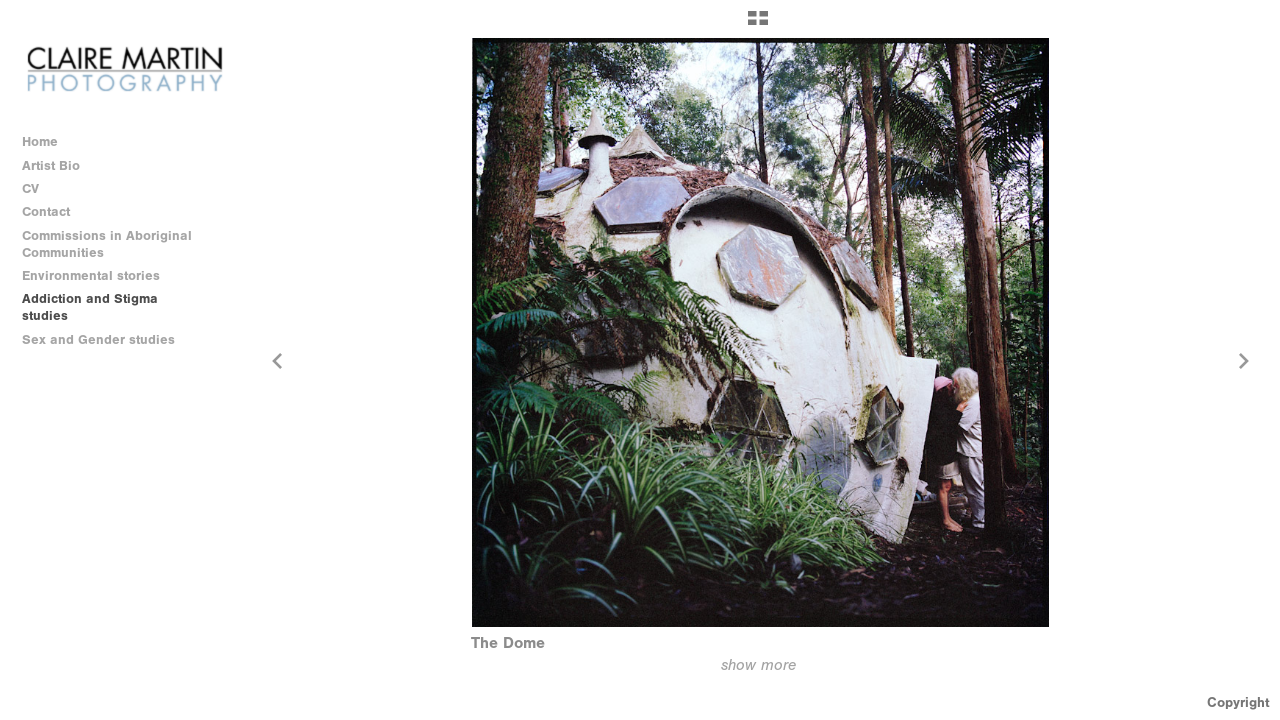

--- FILE ---
content_type: text/html; charset=UTF-8
request_url: http://clairemartinphotography.com/addiction-and-stigma-studies/1919z26claire_martin_10
body_size: 50791
content:
<!DOCTYPE html>
<html lang="en">
	<head>
		<meta charset="utf-8">
		<title>The Dome: Addiction and Stigma studies: Claire Martin Photography</title>
		<meta name="viewport" id="viewport" content="width=device-width, initial-scale=1.0" />
		<meta name="description" content="">
		<meta name="keywords" content="">
		<meta name="author" content="Neon Sky Creative Media System">
		<meta name="apple-mobile-web-app-capable" content="yes" />
		
		<!-- Schema.org Data -->
		<meta itemscope itemtype="http://schema.org/CreativeWork" />
		<meta itemprop="url" content="http://clairemartinphotography.com/addiction-and-stigma-studies/1919z26claire_martin_10" />
		<meta itemprop="name" content="Addiction and Stigma studies" />
		<meta itemprop="headline" content="The Dome: Addiction and Stigma studies: Claire Martin Photography" />
		<meta itemprop="description" content="" />
		<meta itemprop="image" content="http://storage.lightgalleries.net/4e1b370cc48bf/images/1919z26claire_martin_10.jpg" />

		<!-- Open Graph Data -->
		<meta property="og:url" content="http://clairemartinphotography.com/addiction-and-stigma-studies/1919z26claire_martin_10" />
		<meta property="og:type" content="website" />
		<meta property="og:title" content="Addiction and Stigma studies" />
		<meta property="og:description" content="" />
		<meta property="og:image" content="http://storage.lightgalleries.net/4e1b370cc48bf/images/1919z26claire_martin_10.jpg" />

		<!-- Twitter Card Data -->
		<meta name="twitter:card" value="summary">
		<meta name="twitter:title" content="Addiction and Stigma studies">
		<meta name="twitter:description" content="">
		<meta name="twitter:image" content="http://storage.lightgalleries.net/4e1b370cc48bf/images/1919z26claire_martin_10.jpg">
        
        <script>
            // makes crawler html not visible before app load
            document.write('<style>body.noscript #content.noscript{display:none}</style>');
        </script>

		<!-- styles -->
		<style>
            /* define here to cover until css loads*/
            .hide-entry{display:none;}
        </style>
		<link href="http://site.neonsky.com/4.18.1-s3-fix/css/site.css" rel="stylesheet">
		
		<link href="http://site.neonsky.com/4.18.1-s3-fix/api/styles/guid/4e1b370cc48bf/template/2/layout/54532/custom.css" rel="stylesheet">
		
	
			
		<!-- fallback thumb display for social media that does not use Open Graph -->
		<link href="http://storage.lightgalleries.net/4e1b370cc48bf/images/1919z26claire_martin_10.jpg" rel="image_src" />
			
    <!-- HTML5 shim and Respond.js IE8 support of HTML5 elements and media queries -->
    <!--[if lt IE 9]>
      <script src="https://oss.maxcdn.com/libs/html5shiv/3.6.2/html5shiv.js"></script>
      <script src="https://oss.maxcdn.com/libs/respond.js/1.3.0/respond.min.js"></script>
    <![endif]-->
				
	<!-- typekit -->
    		 <script type="text/javascript" src="http://use.typekit.net/ik/[base64].js"></script>
         <script type="text/javascript">try{Typekit.load();}catch(e){}</script>
			
	         
	</head>
	
	<body class="noscript loading">
		
    <div id="container">
        <div id="content" class="noscript" role="main"> 
        <div id="column" class="noscript">   		
			<div id="header">	
				<div><span class="siteTitle">Claire Martin Photography</span></div>
			</div>
            <div id="html-content" class="noscript">                        
				<h1 class="pageTitle">Addiction and Stigma studies: The Dome</h1>
<div id="image-container">
	<div id="image-actual">
	   <img class="modImg" src="http://storage.lightgalleries.net/4e1b370cc48bf/images/1919z26claire_martin_10.jpg" width="100%" height="auto" alt="Kali has been living in this hand built geodesic dome since the 70's. She now lives here with James her partner of almost 30 years. The dome is in a remote part of land and the couple have to be fit and nimble to navigate the challenging path from their work space to their dome which includes crossing hand made wooden bridges, scaling steep mossy rocks, cliff sides that weep water, and ducking through overgrown tunnels of lantana." title="The Dome"/>
    </div>
		<div id="image-caption">
		            <strong>The Dome</strong>,
						<strong>2012</strong><br>
		<p>Kali has been living in this hand built geodesic dome since the 70's. She now lives here with James her partner of almost 30 years. The dome is in a remote part of land and the couple have to be fit and nimble to navigate the challenging path from their work space to their dome which includes crossing hand made wooden bridges, scaling steep mossy rocks, cliff sides that weep water, and ducking through overgrown tunnels of lantana.&nbsp;</p>		</div>
</div>				
				<div id="allCategoryLinks">
    <ul><li ><a href="/home/">Home</a></li><li ><a href="/artist-bio/">Artist Bio</a></li><li ><a href="/cv/">CV</a></li><li ><a href="/contact/">Contact</a></li><li ><a href="/commissions-in-aboriginal-communities/">Commissions in Aboriginal Communities</a></li><li class="parent active"><span>Environmental stories</span><ul><li ><a href="/environmental-stories/drowning-kiribati/">Drowning Kiribati</a></li><li ><a href="/environmental-stories/salton-sea/">Salton Sea</a></li><li ><a href="/environmental-stories/aftermath-of-haitis-earthquake/">Aftermath of Haiti's earthquake</a></li></ul></li><li ><a href="/addiction-and-stigma-studies/">Addiction and Stigma studies</a></li><li class="parent active"><span>Sex and Gender studies</span><ul><li ><a href="/sex-and-gender-studies/the-inge-morath-truck-project/">The Inge Morath Truck Project</a></li><li ><a href="/sex-and-gender-studies/travellers/">Travellers</a></li><li ><a href="/sex-and-gender-studies/faerieland/">Faerieland</a></li><li ><a href="/sex-and-gender-studies/femme-fatale/">Femme Fatale</a></li></ul></li></ul>	
</div>				<!-- writes out the languages menu -->
	
			</div>

			<div id="copyright" class="copyright"><p class="neon-copyright">Claire Martin.  Site design © 2010-2025 <a href="http://www.neonsky.com" target="_blank">Neon Sky Creative Media</a></p></div>
                
                </div>     
            </footer>
            <!-- close the off-canvas menu--> 
            <a class="exit-off-canvas"></a>
        </main>
    </div>
</div>  	     				 		      
        <script>     
	    		 	var data = {"config":{"loginRedirectID":"","appVersion":"4.18.1-s3-fix","apiAccessUrl":"http:\/\/clairemartinphotography.com\/api.php\/4.18.1-s3-fix\/api","serviceDomain":"site.neonsky.com","serviceAccessUrl":"http:\/\/site.neonsky.com\/4.18.1-s3-fix","siteAccessUrl":"http:\/\/clairemartinphotography.com","isPreview":false,"isAlias":false,"isTesting":false,"siteGUID":"4e1b370cc48bf","clientID":"3054","layoutID":"54532","layoutPassed":false,"templateID":"2","route":"addiction-and-stigma-studies\/1919z26claire_martin_10","queryString":[],"activeSlug":"addiction-and-stigma-studies","apikey":"9881837ca2fad9d7ec79f61179fff5a635850da6","languageID":"en","languageUrlSegement":"","siteCopyright":"<p>Claire Martin&nbsp;<\/p>","pdfCreatorDomain":"pdfcreator.neonsky.com","pdfCreatorVersion":"1.6","pdfHtmlOutput":false,"uiLabels":{"copyright":"Copyright","singles":"Singles","contact_sheet":"Contact Sheet","slide_show":"Slide Show","enter_gallery":"Enter Gallery","previous":"Prev","next":"Next","of":"of","click_image_to_close":"Click Image to Close","info":"info","login":"Login","site_design_by":"Site design","loading":"Loading","password":"Password","invalid_credentials":"Invalid login or password.","exit":"Exit","try_again":"Try Again","cancel":"Cancel","enter":"Enter","view_contact_sheet":"View Contact Sheet","image_caption":"Caption","overview":"Overview","view_singles":"View Singles","view_slide_show":"View Slide Show","images":"Images","viewing_options":"Viewing Options","loading_image":"Loading Image","menu":"menu","fullscreen":"Enter Full Screen","exit_fullscreen":"Exit Full Screen"},"fullCopyright":"<p class=\"neon-copyright\">Claire Martin.  Site design \u00a9 2010-2025 <a href=\"http:\/\/www.neonsky.com\" target=\"_blank\">Neon Sky Creative Media<\/a><\/p>"},"siteAccessUrl":"http:\/\/clairemartinphotography.com","serviceDomain":"site.neonsky.com","serviceAccessUrl":"http:\/\/site.neonsky.com\/4.18.1-s3-fix","apiAccessUrl":"http:\/\/clairemartinphotography.com\/api.php\/4.18.1-s3-fix\/api","serviceStaticPath":"http:\/\/site.neonsky.com\/4.18.1-s3-fix","mediaSources":["http:\/\/storage.lightgalleries.net","http:\/\/cdn.lightgalleries.net"],"site":{"domain":"clairemartinphotography.com","siteTitle":"Claire Martin Photography","copyright":"<p>Claire Martin&nbsp;<\/p>","indexLabel":"Index","metaTitle":null,"metaDescription":null,"footer":"","metaKeywords":null,"htmlSiteLogoWidth":"196","htmlSiteLogoHeight":"46","google_analytics_accountID":"","googleTrackingCodeType":"1","googleTrackingUseDisplayAdvertising":"0","mediaSource":"STORAGE","custom_header_code":"","custom_tracking_code":"","customTrackingCodeLocation":"HEAD","nonModSiteURLs":"","jsSnippets":null,"typeKitScriptURL":"http:\/\/use.typekit.net\/ik\/[base64].js","typeKitInstantToken":"[base64]","splash_title":null,"splash_subtitle":null,"splash_email":null,"hasMultipleLanguages":false,"homeSectionID":"93067","settings":{"c_LOGO":"3F3F3F","":"0","c_TEXT_MAIN":"8C8C8C","primaryTextColor":"8C8C8C","c_NAV_TEXT":"1B1B1B","navBarTextColor":"1B1B1B","c_BACKGROUND":"FFFFFF","siteBackgroundColor":"FFFFFF","c_MENU_BG_ROLLOVER":"FFFFFF","menuItemRolloverColor":"FFFFFF","c_MATTE":"FFFFFF","contentAreaBackgroundColor":"FFFFFF","c_SPLASH_BACKGROUND":"FFFFFF","c_TEXT_SECONDARY":"BDBDBD","secondaryTextColor":"BDBDBD","c_NAV_TEXT_ROLLOVER":"5D5D5D","navBarTextRolloverColor":"5D5D5D","c_MENU_TEXT":"4C4C4C","menuTextColor":"4C4C4C","c_MENU_LINES":"575757","menuLineColor":"575757","c_THUMB_BG":"FFFFFF","c_THUMB_BG_UNUSED":"FFFFFF","c_SPLASH_TEXT":"FFFFFF","c_MENU_COLUMN":"FFFFFF","verticalMenuColumnColor":"FFFFFF","c_PHOTO_BORDER":"FFFFFF","imageBorderColor":"FFFFFF","c_THUMB_NAV_TEXT":"FFFFFF","thumbNavTextColor":"FFFFFF","c_THUMB_NAV_OUTLINE":"777777","thumbNavItemOutlineColor":"777777","c_THUMB_NAV_ARROW":"1B1B1B","thumbNavIconColor":"1B1B1B","c_NAV_BAR_COLUMN":"FFFFFF","c_NAV_BAR_MATTE":"FFFFFF","c_csThumbBorder":"FFFFFF","concatLevel1Headings":true,"usePNGLogo":false,"useCustomCSS":false,"customCSSPath":"","headerBarConfig":"1","headerBarBranding":"1","customHeaderBarBrandingPath":"","hiddenMenuSide":"2","startupConfiguration":"1","globalSplashSWFSAlign":"2","isSizeToFitScreen":false,"displaySplashOnMobile":true,"useFlash":true,"menuRemainHidden":false,"isSplashPublic":true,"promptToDownloadFlash":false,"LOGO_ALIGNMENT":"1","OVERVIEW_CONFIG":"4","startupOptions":"1","VIEW_OPS_ALIGNMENT":"2","INTRO_TYPE":"2","splashSWFSAlign":"2","USE_LOADBAR_TEXT":true,"USE_LOADBAR_LINES":true,"DESIGNATE_VISITED_CATS":true,"sizeToFitScreen":false,"MENU_COLUMN_ALIGNMENT":"1","MENU_TEXT_ALIGNMENT":"1","PHOTO_BORDER":"1","PHOTO_BUFFER":"40","CONTACT_SHEET_LAYOUT":"2","CAPTION_CONFIG":"2","CAPTION_WIDTH_CONFIG":"2","CAPTION_WIDTH_PERCENT":"100","CAPTION_ALIGNMENT":"2","ANC_PHOTO_TYPE":"2","ANC_LAYOUT_CONFIG":"3","TEXT_CASE_INTERFACE":"2","INTRO_LAYOUT_CONFIG":"2","SITE_FONT":"2","TEXT_CASE_CATEGORIES":"2","CUSTOM_LOGO":"logo.swf","LOGO_CONFINED":true,"LOGO_BUFFER_LEFT":"23","LOGO_BUFFER_TOP":"42","LOGO_BUFFER_RIGHT":"10","LOGO_BUFFER_BOTTOM":"31","COLORIZE_LOGO":false,"LOAD_ANIM_TYPE":"2","INCLUDE_INTRO_MENU_ITEM":true,"MENU_CATEGORY_ORDER":"1","CAPTION_POSITION":"1","audioSetID":"1","SEQ_NAV_SAME_BAR_THUMB_NAV":false,"NAV_BAR_CONFINED_MATTE":true,"AUTO_HIDE_THUMB_NAV_BUTTONS":true,"THUMB_NAV_ALIGNMENT":"2","USE_SUB_NAV_BEVELS":false,"eieScrollIconDown":"","subnavigationStyle":"4","navIconStyle":"6","eieScreenNavIconBack":"","screenToScreenButtonStyle":"2","subnavIconSize":"3","eieScreenNavIconNext":"","eieThumbNavIconBack":"","eieThumbNavIconNext":"","menuColumnBGPatternID":"1","menuColumnBGPosition":"1","eieMenuColumnBGPattern":"","useMenuLines":false,"useMenuRolloverBG":true,"eieMenuColumnBottomElement":"","menuColumnBottomElementBottomBuffer":"0","menuColumnBottomElementHorizontalBuffer":"0","menuColumnBottomElementAlignment":"1","eieMenuIconCurrent":"","eieMenuIconParent":"","eieScrollIconUp":"","eieSiteBGPattern":"","siteBackgroundPosition":"1","siteBGPatternID":"1","menuColumnBGPatternMasked":true,"menuColumnColorized":true,"matteColorized":true,"navBarsColorized":true,"menuColumnTopElementID":"1","menuColumnBottomElementID":"1","eieMenuColumnTopElement":"","menuColumnTopElementAlignment":"1","menuColumnTopElementTopBuffer":"0","menuColumnTopElementHorizontalBuffer":"0","menuColumnTopElementMasked":true,"menuColumnBottomElementMasked":false,"overlayScrimOpacity":".5","overlayBorderThickness":"0","overlayMatteThickness":"0","usePNGLogoInHTMLSite":false,"menuColumnBottomElementLinkURL":"","menuColumnBottomElementLinkTarget":"1","initialViewMode":"1","fontSize":"3","showFullScreenButton":false,"hideCopyright":true,"siteMarginTop":"0","siteMarginRight":"0","siteMarginBottom":"0","siteMarginLeft":"0","menuColumnWidthConfig":"1","menuColumnWidth":"0","socialMediaShareButtons":"0","csThumbBGDims":"1","csThumbBorderThickness":"3","useCSThumbDropShadow":true,"csThumbBGBehavior":"3","customCSS":"#social-media .share-drawer-btn {\r\n    display: none;\r\n}\r\n\r\n.grid-overview-grid-item .overview-text {\r\n    padding: 0 2.5rem 0 0 !important;\r\n}\r\n\r\n\r\n\/* GRID MENU START *\/\r\n.ns-mod-site.device-lg .grid-menu-item .section-title.center, .ns-mod-site.device-xlg .grid-menu-item .section-title.center, .ns-mod-site.device-xxlg .grid-menu-item .section-title.center {\r\n\tvisibility: hidden;\r\n}\r\n.ns-mod-site.device-lg .grid-view #grid li img:hover + .section-title.center, .ns-mod-site.device-xlg .grid-view #grid li img:hover + .section-title.center, .ns-mod-site.device-xxlg .grid-view #grid li img:hover + .section-title.center {\r\n\tvisibility: visible;\r\n}\r\n.ns-mod-site.device-lg .grid-menu-item .section-title.center:hover, .ns-mod-site.device-xlg .grid-menu-item .section-title.center:hover, .ns-mod-site.device-xxlg .grid-menu-item .section-title.center:hover {\r\n\tvisibility: visible;\r\n}\r\n.ns-mod-site.device-lg .grid-menu-item .section-title.center, .ns-mod-site.device-xlg .grid-menu-item .section-title.center, .ns-mod-site.device-xxlg .grid-menu-item .section-title.center {\r\n\twidth: 100% !important;\r\n\theight: 100% !important;\r\n\tdisplay: flex;\r\n\talign-items: center;\r\n\tbackground-color: rgba(120, 120, 120, 0.5);\r\n}\r\n.ns-mod-site.device-lg .grid-menu-item .section-title.center p, .ns-mod-site.device-xlg .grid-menu-item .section-title.center p, .ns-mod-site.device-xxlg .grid-menu-item .section-title.center p {\r\n\twidth: 100%;\r\n\ttext-align: center;\r\n\tcolor: #ffffff;\r\n\tfont-size: 24px;\r\n}\r\n.grid-title-wrapper {\r\n\twhite-space: normal;\r\n}\r\n\/* GRID MENU END *\/","menuTopBuffer":"0","socialMediaLinks":"32767","socialMediaLinkGround":"1","isSiteFooterVisible":true,"dimNonSelectedMenuItems":true,"initLoadingAnimationDisplayDelay":"1000","verticalMenuHeader":"<%== primaryAsset %>","verticalMenuHeaderMarginTop":"42","verticalMenuHeaderMarginRight":"10","verticalMenuHeaderMarginBottom":"31","verticalMenuHeaderMarginLeft":"23","verticalMenuHeaderAssetMaxScale":"50","verticalMenuHeaderContentHorizAlign":"1","verticalMenuHeaderAssetFilename":"logo_re","verticalMenuHeaderHeight":"0","verticalMenuFooterHeight":"0","verticalMenuFooter":"<%== socialMediaLinks %><%== customFooter %>","verticalMenuFooterMarginTop":"20","verticalMenuFooterMarginRight":"20","verticalMenuFooterMarginBottom":"20","verticalMenuFooterMarginLeft":"20","verticalMenuFooterAssetMaxScale":"50","verticalMenuFooterContentHorizAlign":"1","verticalMenuFooterAssetFilename":"","verticalMenuMiddleMarginTop":"0","verticalMenuMiddleMarginRight":"14","verticalMenuMiddleMarginBottom":"0","verticalMenuMiddleMarginLeft":"14","verticalMenuHeaderHeightConfig":"1","verticalMenuFooterHeightConfig":"1","verticalMenuWidthConfig":"2","verticalMenuWidth":"236","headerLeftAsset":"","headerCenterAsset":"","headerRightAsset":"","isHeaderConfinedToContentArea":true,"isFooterConfinedToContentArea":true,"headerLeft":"","headerCenter":"","headerRight":"","verticalMenuMiddle":"","verticalMenuMiddleAssetFilename":"","verticalMenuMiddleAssetMaxScale":"50","verticalMenuMiddleContentHorizAlign":"2","menuType":"1","headerLeftAssetMaxScale":"50","headerCenterAssetMaxScale":"50","headerRightAssetMaxScale":"50","headerLeftTopMargin":"0","headerLeftRightMargin":"0","headerLeftBottomMargin":"0","headerLeftLeftMargin":"0","headerCenterTopMargin":"0","headerCenterRightMargin":"0","headerCenterBottomMargin":"0","headerCenterLeftMargin":"0","headerRightTopMargin":"0","headerRightRightMargin":"0","headerRightBottomMargin":"0","headerRightLeftMargin":"0","verticalMenuHeaderAssetExtension":".png","verticalMenuMiddleAssetExtension":"","verticalMenuFooterAssetExtension":"","panelMenuHeader":"<%== primaryAsset %>","panelMenuHeaderContentHorizAlign":"1","panelMenuHeaderHeightConfig":"1","panelMenuHeaderHeight":"0","panelMenuHeaderAssetFilename":"logo_re","panelMenuHeaderAssetExtension":".png","panelMenuHeaderAssetMaxScale":"100","panelMenuFooter":"<%== socialMediaLinks %><%== customFooter %>","panelMenuFooterContentHorizAlign":"1","panelMenuFooterHeight":"0","panelMenuFooterHeightConfig":"1","panelMenuFooterAssetFilename":"","panelMenuFooterAssetExtension":"","panelMenuFooterAssetMaxScale":"50","showSelectedItemMenuIcons":false,"allowSiteWidePinchZoom":false,"hideScrollbars":false,"PHOTO_BORDER_SIZE":"1","PHOTO_BORDER_BUFFER":"40","templateID":"2","LOGO_GROUND":"none","viewProps":{"fontLabel":"Sans Strong","systemKitID":"ino3btn","fontFamilyTitle":"\"ns-mod-font-set-2\",sans-serif","fontFamilyBody":"\"ns-mod-font-set-2\",sans-serif","pdfFontFamilyTitle":"\"nimbus-sans\",sans-serif","pdfFontFamilyBody":"\"nimbus-sans\",sans-serif","titleSize":"24","titleWeight":"700","titleLineHeight":"1.20","titleLetterSpacing":"normal","siteTitleSize":"22","siteTitleWeight":"700","bodyCopySize":"16","bodyCopyWeight":"400","bodyCopyLineHeight":"1.30","bodyCopyLetterSpacing":"normal","pdfTitleSize":"12","pdfTitleLineHeight":"10.00","pdfTitleWeight":"500","pdfTitleLetterSpacing":"normal","pdfBodyCopySize":"9","pdfBodyCopyWeight":"300","pdfBodyCopyLetterSpacing":"normal","pdfBodyCopyLineHeight":"10.00","pdfCaptionHeight":"40","secondaryNavWeight":"700","secondaryNavLineHeight":"1.50","secondaryNavLetterSpacing":"normal","sizeID":"3","menuTextSize":"0.85","menuTextWeight":"700","menuTextLineHeight":"1.10","menuTextLetterSpacing":"0rem","menuTextChildSize":"0.85","menuTextChildLineHeight":"1.10","menuTextChildWeight":"700","menuTextChildLetterSpacing":"0rem","secondaryNavSize":"14","fontGroup":"3","margin":0,"border":"1","padding":0,"buffer":6,"topBuffer":0,"bottomBuffer":0,"leftBuffer":0,"rightBuffer":10},"verticalMenuHeaderAsset":"http:\/\/storage.lightgalleries.net\/4e1b370cc48bf\/images\/logo_re-1.png","verticalMenuHeaderAssetWidth":"406","verticalMenuHeaderAssetHeight":"110","verticalMenuMiddleAsset":"","verticalMenuFooterAsset":"","horizontalMenuHeaderAsset":"","horizontalMenuHeaderMarginTop":"42","horizontalMenuHeaderMarginBottom":"31","horizontalMenuHeaderMarginLeft":"23","horizontalMenuHeaderMarginRight":"10","panelMenuHeaderAsset":"http:\/\/storage.lightgalleries.net\/4e1b370cc48bf\/images\/logo_re-1.png","panelMenuHeaderAssetWidth":"406","panelMenuHeaderAssetHeight":"110","panelMenuHeaderMarginTop":"42","panelMenuHeaderMarginBottom":"31","panelMenuHeaderMarginLeft":"23","panelMenuHeaderMarginRight":"10","panelMenuMiddleMarginTop":0,"panelMenuMiddleMarginBottom":0,"panelMenuMiddleMarginLeft":10,"panelMenuMiddleMarginRight":10,"panelMenuFooterMarginTop":0,"panelMenuFooterMarginBottom":0,"panelMenuFooterMarginLeft":0,"panelMenuFooterMarginRight":0,"popupMenuHeaderAsset":"","popupMenuHeaderMarginTop":"42","popupMenuHeaderMarginBottom":"31","popupMenuHeaderMarginLeft":"23","popupMenuHeaderMarginRight":"10","galleryProps":{"slideTransitionType":"2","slideDelay":"3000","slideDuration":"2000","slideDurationIn":"2000","slideDurationOut":"2000","slideDurationCross":"2000"},"introSlideProps":{"slideTransitionType":"2","slideDelay":"2000","slideDuration":"2000","slideDurationIn":"2000","slideDurationOut":"2000","slideDurationCross":"2000"},"textSlideProps":{"slideTransitionType":"2","slideDuration":"2000","slideDelay":"2000","slideDurationIn":"2000","slideDurationOut":"2000","slideDurationCross":"2000"},"socialMediaShare":[],"socialMedia":[]}},"sections":[{"sectionID":"93067","active":"1","parentNode":"0","sortOrder":"0","categoryType":"2","behaviorID":"13","viewID":"27","showInMainNav":"1","olderSibling":"0","youngerSibling":"0","linkURL":"","linkTarget":"","username":"","password":"","action":"customMenuGridScreen","sectionThumb":"","title":"Home","heading":null,"metaTitle":null,"metaDescription":null,"metaKeywords":null,"viewProps":{"buffer":1,"showHeading":false,"galleryTextLayout":1,"gridLayoutNew":4,"showOverview":false,"showImageFilenames":false,"showImageNumber":false,"usePrevNextNav":false,"useThumbNav":false},"titles":["Home"],"metaTitles":[""],"headings":[""],"slug":"home","children":[]},{"sectionID":"93070","active":"1","parentNode":"0","sortOrder":"0","categoryType":"3","behaviorID":"3","viewID":"22","showInMainNav":"0","olderSibling":"0","youngerSibling":"93290","linkURL":"","linkTarget":"","username":"","password":"","action":"flashTextScreen","sectionThumb":"","title":"About me","heading":null,"metaTitle":null,"metaDescription":null,"metaKeywords":null,"viewProps":{"showImageFilenames":false,"showImageNumber":false,"usePrevNextNav":false,"useThumbNav":false},"titles":["About me"],"metaTitles":[""],"headings":[""],"slug":"about-me","children":[]},{"sectionID":"93920","active":"1","parentNode":"0","sortOrder":"0","categoryType":"3","behaviorID":"3","viewID":"22","showInMainNav":"1","olderSibling":"93291","youngerSibling":"93296","linkURL":"","linkTarget":"","username":"","password":"","action":"flashTextScreen","sectionThumb":"","title":"Artist Bio","heading":"Artist Bio","metaTitle":null,"metaDescription":null,"metaKeywords":null,"viewProps":{"showImageFilenames":false,"showImageNumber":false,"usePrevNextNav":false,"useThumbNav":false},"titles":["Artist Bio"],"metaTitles":[""],"headings":["Artist Bio"],"slug":"artist-bio","children":[]},{"sectionID":"93296","active":"1","parentNode":"0","sortOrder":"0","categoryType":"3","behaviorID":"3","viewID":"22","showInMainNav":"1","olderSibling":"93920","youngerSibling":"93071","linkURL":"","linkTarget":"","username":"","password":"","action":"flashTextScreen","sectionThumb":"","title":"CV","heading":null,"metaTitle":null,"metaDescription":null,"metaKeywords":null,"viewProps":{"showImageFilenames":false,"showImageNumber":false,"usePrevNextNav":false,"useThumbNav":false},"titles":["CV"],"metaTitles":[""],"headings":[""],"slug":"cv","children":[]},{"sectionID":"93071","active":"1","parentNode":"0","sortOrder":"0","categoryType":"3","behaviorID":"3","viewID":"22","showInMainNav":"1","olderSibling":"93296","youngerSibling":"0","linkURL":"","linkTarget":"","username":"","password":"","action":"flashTextScreen","sectionThumb":"","title":"Contact","heading":"Contact","metaTitle":null,"metaDescription":null,"metaKeywords":null,"viewProps":{"showImageFilenames":false,"showImageNumber":false,"usePrevNextNav":false,"useThumbNav":false},"titles":["Contact"],"metaTitles":[""],"headings":["Contact"],"slug":"contact","children":[]},{"sectionID":"176585","active":"1","parentNode":"0","sortOrder":"0","categoryType":"1","behaviorID":"1","viewID":"2","showInMainNav":"1","olderSibling":"0","youngerSibling":"93976","linkURL":"","linkTarget":"","username":"","password":"","action":"gridScreen","sectionThumb":"","title":"Commissions in Aboriginal Communities","heading":null,"metaTitle":null,"metaDescription":null,"metaKeywords":null,"viewProps":{"showOverview":true,"cellSize":2,"buffer":2,"showHeading":true,"galleryTextLayout":1,"showImageTitlesEtc":false,"imageTextLayout":1,"startInSingles":false,"gridLayoutNew":2,"showImageFilenames":false,"showImageNumber":false,"usePrevNextNav":false,"useThumbNav":false},"titles":["Commissions in Aboriginal Communities"],"metaTitles":[""],"headings":[""],"slug":"commissions-in-aboriginal-communities","children":[]},{"sectionID":"93976","active":"1","parentNode":"0","sortOrder":"0","categoryType":"1","behaviorID":"1","viewID":"20","showInMainNav":"1","olderSibling":"176585","youngerSibling":"129575","linkURL":"","linkTarget":"","username":"","password":"","action":"flashGalleryScreen","sectionThumb":"","title":"Environmental stories","heading":null,"metaTitle":null,"metaDescription":null,"metaKeywords":null,"viewProps":{"showImageFilenames":false,"showImageNumber":false,"usePrevNextNav":true,"useThumbNav":true,"captionConfig":"2","overviewConfig":"4","overviewWithFirstImageLayout":"3","showOverview":true,"showHeading":true,"showImageTitlesEtc":true,"imageTextLayout":2,"useFlankingNav":0},"titles":["Environmental stories"],"metaTitles":[""],"headings":[""],"slug":"environmental-stories","children":[{"sectionID":"145514","active":"1","parentNode":"93976","sortOrder":"0","categoryType":"1","behaviorID":"1","viewID":"2","showInMainNav":"1","olderSibling":"0","youngerSibling":"93280","linkURL":"","linkTarget":"","username":"","password":"","action":"gridScreen","sectionThumb":"","title":"Drowning Kiribati","heading":null,"metaTitle":null,"metaDescription":null,"metaKeywords":null,"viewProps":{"showOverview":true,"cellSize":1,"buffer":2,"showHeading":true,"galleryTextLayout":1,"showImageTitlesEtc":true,"imageTextLayout":1,"startInSingles":false,"gridLayoutNew":2,"showImageFilenames":false,"showImageNumber":false,"usePrevNextNav":false,"useThumbNav":false},"titles":["Environmental stories","Drowning Kiribati"],"metaTitles":["",""],"headings":["",""],"slug":"environmental-stories\/drowning-kiribati","children":[]},{"sectionID":"93280","active":"1","parentNode":"93976","sortOrder":"0","categoryType":"1","behaviorID":"1","viewID":"2","showInMainNav":"1","olderSibling":"145514","youngerSibling":"93072","linkURL":"","linkTarget":"","username":"","password":"","action":"gridScreen","sectionThumb":"","title":"Salton Sea","heading":null,"metaTitle":"Salton Sea: California Landscapes","metaDescription":null,"metaKeywords":null,"viewProps":{"showOverview":true,"cellSize":1,"buffer":1,"showHeading":false,"galleryTextLayout":1,"showImageTitlesEtc":false,"imageTextLayout":1,"startInSingles":false,"gridLayoutNew":2,"showImageFilenames":false,"showImageNumber":false,"usePrevNextNav":false,"useThumbNav":false},"titles":["Environmental stories","Salton Sea"],"metaTitles":["","Salton Sea: California Landscapes"],"headings":["",""],"slug":"environmental-stories\/salton-sea","children":[]},{"sectionID":"93072","active":"1","parentNode":"93976","sortOrder":"0","categoryType":"1","behaviorID":"1","viewID":"2","showInMainNav":"1","olderSibling":"93280","youngerSibling":"93975","linkURL":"","linkTarget":"","username":"","password":"","action":"gridScreen","sectionThumb":"","title":"Aftermath of Haiti's earthquake","heading":null,"metaTitle":null,"metaDescription":null,"metaKeywords":null,"viewProps":{"showOverview":true,"cellSize":1,"buffer":1,"showHeading":true,"galleryTextLayout":1,"showImageTitlesEtc":true,"imageTextLayout":1,"startInSingles":false,"gridLayoutNew":2,"showImageFilenames":false,"showImageNumber":false,"usePrevNextNav":false,"useThumbNav":false},"titles":["Environmental stories","Aftermath of Haiti's earthquake"],"metaTitles":["",""],"headings":["",""],"slug":"environmental-stories\/aftermath-of-haitis-earthquake","children":[]},{"sectionID":"93975","active":"1","parentNode":"93976","sortOrder":"0","categoryType":"1","behaviorID":"1","viewID":"20","showInMainNav":"0","olderSibling":"93072","youngerSibling":"93974","linkURL":"","linkTarget":"","username":"","password":"","action":"flashGalleryScreen","sectionThumb":"","title":"MSF Cholera Clinics","heading":null,"metaTitle":null,"metaDescription":null,"metaKeywords":null,"viewProps":{"showImageFilenames":false,"showImageNumber":false,"usePrevNextNav":true,"useThumbNav":true,"captionConfig":"2","overviewConfig":"4","overviewWithFirstImageLayout":"3","showOverview":true,"showHeading":true,"showImageTitlesEtc":true,"imageTextLayout":2,"useFlankingNav":0},"titles":["Environmental stories","MSF Cholera Clinics"],"metaTitles":["",""],"headings":["",""],"slug":"environmental-stories\/msf-cholera-clinics","children":[]},{"sectionID":"93974","active":"1","parentNode":"93976","sortOrder":"0","categoryType":"1","behaviorID":"1","viewID":"20","showInMainNav":"0","olderSibling":"93975","youngerSibling":"0","linkURL":"","linkTarget":"","username":"","password":"","action":"flashGalleryScreen","sectionThumb":"","title":"Anniversary and Elections","heading":null,"metaTitle":null,"metaDescription":null,"metaKeywords":null,"viewProps":{"showImageFilenames":false,"showImageNumber":false,"usePrevNextNav":true,"useThumbNav":true,"captionConfig":"2","overviewConfig":"4","overviewWithFirstImageLayout":"3","showOverview":true,"showHeading":true,"showImageTitlesEtc":true,"imageTextLayout":2,"useFlankingNav":0},"titles":["Environmental stories","Anniversary and Elections"],"metaTitles":["",""],"headings":["",""],"slug":"environmental-stories\/anniversary-and-elections","children":[]}]},{"sectionID":"129575","active":"1","parentNode":"0","sortOrder":"0","categoryType":"1","behaviorID":"1","viewID":"2","showInMainNav":"1","olderSibling":"93976","youngerSibling":"93289","linkURL":"","linkTarget":"","username":"","password":"","action":"gridScreen","sectionThumb":"","title":"Addiction and Stigma studies","heading":null,"metaTitle":null,"metaDescription":null,"metaKeywords":null,"viewProps":{"showOverview":true,"cellSize":1,"buffer":1,"showHeading":true,"galleryTextLayout":1,"showImageTitlesEtc":true,"imageTextLayout":1,"startInSingles":false,"gridLayoutNew":2,"showImageFilenames":false,"showImageNumber":false,"usePrevNextNav":false,"useThumbNav":false},"titles":["Addiction and Stigma studies"],"metaTitles":[""],"headings":[""],"slug":"addiction-and-stigma-studies","children":[]},{"sectionID":"93289","active":"1","parentNode":"0","sortOrder":"0","categoryType":"1","behaviorID":"1","viewID":"20","showInMainNav":"1","olderSibling":"129575","youngerSibling":"93282","linkURL":"","linkTarget":"","username":"","password":"","action":"flashGalleryScreen","sectionThumb":"","title":"Sex and Gender studies","heading":null,"metaTitle":null,"metaDescription":null,"metaKeywords":null,"viewProps":{"showImageFilenames":false,"showImageNumber":false,"usePrevNextNav":true,"useThumbNav":true,"captionConfig":"2","overviewConfig":"4","overviewWithFirstImageLayout":"3","showOverview":true,"showHeading":true,"showImageTitlesEtc":true,"imageTextLayout":2,"useFlankingNav":0},"titles":["Sex and Gender studies"],"metaTitles":[""],"headings":[""],"slug":"sex-and-gender-studies","children":[{"sectionID":"129577","active":"1","parentNode":"93289","sortOrder":"0","categoryType":"1","behaviorID":"1","viewID":"19","showInMainNav":"0","olderSibling":"0","youngerSibling":"141235","linkURL":"","linkTarget":"","username":"","password":"","action":"vertScrollerScreen","sectionThumb":"","title":"Nimbin","heading":null,"metaTitle":null,"metaDescription":null,"metaKeywords":null,"viewProps":{"showOverview":true,"showDividerLines":false,"showHeading":true,"galleryTextLayout":1,"showImageTitlesEtc":true,"showImageFilenames":false,"showImageNumber":false,"usePrevNextNav":false,"useThumbNav":false},"titles":["Sex and Gender studies","Nimbin"],"metaTitles":["",""],"headings":["",""],"slug":"sex-and-gender-studies\/nimbin","children":[]},{"sectionID":"141235","active":"1","parentNode":"93289","sortOrder":"0","categoryType":"1","behaviorID":"1","viewID":"2","showInMainNav":"1","olderSibling":"129577","youngerSibling":"93073","linkURL":"","linkTarget":"","username":"","password":"","action":"gridScreen","sectionThumb":"","title":"The Inge Morath Truck Project","heading":null,"metaTitle":null,"metaDescription":null,"metaKeywords":null,"viewProps":{"showOverview":true,"cellSize":1,"buffer":1,"showHeading":true,"galleryTextLayout":1,"showImageTitlesEtc":false,"imageTextLayout":1,"startInSingles":false,"gridLayoutNew":2,"showImageFilenames":false,"showImageNumber":false,"usePrevNextNav":false,"useThumbNav":false},"titles":["Sex and Gender studies","The Inge Morath Truck Project"],"metaTitles":["",""],"headings":["",""],"slug":"sex-and-gender-studies\/the-inge-morath-truck-project","children":[]},{"sectionID":"93073","active":"1","parentNode":"93289","sortOrder":"0","categoryType":"1","behaviorID":"1","viewID":"19","showInMainNav":"0","olderSibling":"141235","youngerSibling":"93281","linkURL":"","linkTarget":"","username":"","password":"","action":"vertScrollerScreen","sectionThumb":"","title":"Slab City","heading":null,"metaTitle":null,"metaDescription":null,"metaKeywords":null,"viewProps":{"showOverview":true,"showDividerLines":false,"showHeading":true,"galleryTextLayout":1,"showImageTitlesEtc":true,"showImageFilenames":false,"showImageNumber":false,"usePrevNextNav":false,"useThumbNav":false},"titles":["Sex and Gender studies","Slab City"],"metaTitles":["",""],"headings":["",""],"slug":"sex-and-gender-studies\/slab-city","children":[]},{"sectionID":"93281","active":"1","parentNode":"93289","sortOrder":"0","categoryType":"1","behaviorID":"1","viewID":"19","showInMainNav":"0","olderSibling":"93073","youngerSibling":"176584","linkURL":"","linkTarget":"","username":"","password":"","action":"vertScrollerScreen","sectionThumb":"","title":"Downtown East Side","heading":null,"metaTitle":null,"metaDescription":null,"metaKeywords":null,"viewProps":{"showOverview":true,"showDividerLines":false,"showHeading":true,"galleryTextLayout":1,"showImageTitlesEtc":true,"showImageFilenames":false,"showImageNumber":false,"usePrevNextNav":false,"useThumbNav":false},"titles":["Sex and Gender studies","Downtown East Side"],"metaTitles":["",""],"headings":["",""],"slug":"sex-and-gender-studies\/downtown-east-side","children":[]},{"sectionID":"176584","active":"1","parentNode":"93289","sortOrder":"0","categoryType":"1","behaviorID":"1","viewID":"19","showInMainNav":"1","olderSibling":"93281","youngerSibling":"134188","linkURL":"","linkTarget":"","username":"","password":"","action":"vertScrollerScreen","sectionThumb":"","title":"Travellers","heading":null,"metaTitle":null,"metaDescription":null,"metaKeywords":null,"viewProps":{"showOverview":true,"showDividerLines":false,"showHeading":true,"galleryTextLayout":1,"showImageTitlesEtc":true,"showImageFilenames":false,"showImageNumber":false,"usePrevNextNav":false,"useThumbNav":false},"titles":["Sex and Gender studies","Travellers"],"metaTitles":["",""],"headings":["",""],"slug":"sex-and-gender-studies\/travellers","children":[]},{"sectionID":"134188","active":"1","parentNode":"93289","sortOrder":"0","categoryType":"1","behaviorID":"1","viewID":"2","showInMainNav":"1","olderSibling":"176584","youngerSibling":"93069","linkURL":"","linkTarget":"","username":"","password":"","action":"gridScreen","sectionThumb":"","title":"Faerieland","heading":null,"metaTitle":null,"metaDescription":null,"metaKeywords":null,"viewProps":{"showOverview":true,"cellSize":1,"buffer":1,"showHeading":true,"galleryTextLayout":1,"showImageTitlesEtc":true,"imageTextLayout":1,"startInSingles":false,"gridLayoutNew":2,"showImageFilenames":false,"showImageNumber":false,"usePrevNextNav":false,"useThumbNav":false},"titles":["Sex and Gender studies","Faerieland"],"metaTitles":["",""],"headings":["",""],"slug":"sex-and-gender-studies\/faerieland","children":[]},{"sectionID":"93069","active":"1","parentNode":"93289","sortOrder":"0","categoryType":"1","behaviorID":"1","viewID":"19","showInMainNav":"1","olderSibling":"134188","youngerSibling":"0","linkURL":"","linkTarget":"","username":"","password":"","action":"vertScrollerScreen","sectionThumb":"","title":"Femme Fatale","heading":null,"metaTitle":null,"metaDescription":null,"metaKeywords":null,"viewProps":{"showOverview":true,"showDividerLines":false,"showHeading":true,"galleryTextLayout":1,"showImageTitlesEtc":true,"showImageFilenames":false,"showImageNumber":false,"usePrevNextNav":false,"useThumbNav":false},"titles":["Sex and Gender studies","Femme Fatale"],"metaTitles":["",""],"headings":["",""],"slug":"sex-and-gender-studies\/femme-fatale","children":[]}]},{"sectionID":"93282","active":"1","parentNode":"0","sortOrder":"0","categoryType":"1","behaviorID":"1","viewID":"20","showInMainNav":"0","olderSibling":"93289","youngerSibling":"0","linkURL":"","linkTarget":"","username":"","password":"","action":"flashGalleryScreen","sectionThumb":"","title":"Published \/ Press","heading":null,"metaTitle":null,"metaDescription":null,"metaKeywords":null,"viewProps":{"showImageFilenames":false,"showImageNumber":false,"usePrevNextNav":true,"useThumbNav":true,"captionConfig":"2","overviewConfig":"4","overviewWithFirstImageLayout":"3","showOverview":true,"showHeading":true,"showImageTitlesEtc":true,"imageTextLayout":2,"useFlankingNav":0},"titles":["Published \/ Press"],"metaTitles":[""],"headings":[""],"slug":"published---press","children":[]}],"content":[{"textData":{"title":"The Dome","dateline":"2012","caption":"<p>Kali has been living in this hand built geodesic dome since the 70's. She now lives here with James her partner of almost 30 years. The dome is in a remote part of land and the couple have to be fit and nimble to navigate the challenging path from their work space to their dome which includes crossing hand made wooden bridges, scaling steep mossy rocks, cliff sides that weep water, and ducking through overgrown tunnels of lantana.&nbsp;<\/p>","altText":"Kali has been living in this hand built geodesic dome since the 70's. She now lives here with James her partner of almost 30 years. The dome is in a remote part of land and the couple have to be fit and nimble to navigate the challenging path from their work space to their dome which includes crossing hand made wooden bridges, scaling steep mossy rocks, cliff sides that weep water, and ducking through overgrown tunnels of lantana.","metaTitle":null,"metaDescription":null,"metaKeywords":null},"puid":"1919z26claire_martin_10","filename":"1919z26claire_martin_10","extension":".jpg","media":[{"type":"image","disp_size":300,"width":"294","height":"300","url":"http:\/\/storage.lightgalleries.net\/4e1b370cc48bf\/images\/1919z26claire_martin_10_h_300.jpg"},{"type":"image","disp_size":1200,"width":"785","height":"800","url":"http:\/\/storage.lightgalleries.net\/4e1b370cc48bf\/images\/1919z26claire_martin_10.jpg"},{"type":"image","disp_size":100,"width":"98","height":"100","url":"http:\/\/storage.lightgalleries.net\/4e1b370cc48bf\/images\/1919z26claire_martin_10_thumb.jpg"}]}]};
			window.siteData = data;			
		</script>	
		<script data-main="http://site.neonsky.com/4.18.1-s3-fix/js/site" src="http://site.neonsky.com/4.18.1-s3-fix/js/require.js"></script>
		
	<span class="icon-defs" style="display:none">
<svg xmlns="http://www.w3.org/2000/svg"><symbol viewBox="0, 0, 48, 48" id="icon-arrow-left"> <g id="arrow-left-Layer_2"> <path d="M31.41,33.18 L22.25,24 L31.41,14.82 L28.59,12 L16.59,24 L28.59,36 L31.41,33.18 z"/> </g> </symbol></svg><svg xmlns="http://www.w3.org/2000/svg"><symbol viewBox="0, 0, 48, 48" id="icon-arrow-right"> <g id="arrow-right-Layer_2"> <path d="M16.59,33.18 L25.75,24 L16.59,14.82 L19.41,12 L31.41,24 L19.41,36 L16.59,33.18 z"/> </g> </symbol></svg><svg xmlns="http://www.w3.org/2000/svg"><symbol viewBox="0, 0, 48, 48" id="icon-group-arrow-left"> <g id="group-arrow-left-Layer_2"> <path d="M31.41,33.18 L22.25,24 L31.41,14.82 L28.59,12 L16.59,24 L28.59,36 L31.41,33.18 z"/> <path d="M24.75,33.18 L15.59,24 L24.75,14.82 L21.93,12 L9.93,24 L21.93,36 L24.75,33.18 z" fill-opacity="0.4"/> </g> </symbol></svg><svg xmlns="http://www.w3.org/2000/svg"><symbol viewBox="0, 0, 48, 48" id="icon-group-arrow-right"> <g id="group-arrow-right-Layer_2"> <path d="M13.26,33.18 L22.42,24 L13.26,14.82 L16.08,12 L28.08,24 L16.08,36 L13.26,33.18 z"/> <path d="M19.92,33.18 L29.08,24 L19.92,14.82 L22.74,12 L34.74,24 L22.74,36 L19.92,33.18 z" fill-opacity="0.4"/> </g> </symbol></svg><svg xmlns="http://www.w3.org/2000/svg"><symbol viewBox="0, 0, 1000, 1000" id="icon-return-to-grid"> <g id="return-to-grid-Layer1"> <g id="return-to-grid-shapePath1"> <path d="M48.665,177.5 L435.668,177.5 L435.668,435.5 L48.665,435.5 L48.665,177.5 M48.665,564.501 L435.668,564.501 L435.668,822.5 L48.665,822.5 L48.665,564.501 M564.667,564.501 L951.667,564.501 L951.667,822.5 L564.667,822.5 L564.667,564.501 M564.667,177.5 L951.667,177.5 L951.667,435.5 L564.667,435.5 L564.667,177.5 z"/> <path d="M48.665,177.5 L435.668,177.5 L435.668,435.5 L48.665,435.5 L48.665,177.5 M48.665,564.501 L435.668,564.501 L435.668,822.5 L48.665,822.5 L48.665,564.501 M564.667,564.501 L951.667,564.501 L951.667,822.5 L564.667,822.5 L564.667,564.501 M564.667,177.5 L951.667,177.5 L951.667,435.5 L564.667,435.5 L564.667,177.5 z" fill-opacity="0"/> </g> </g> </symbol></svg><svg xmlns="http://www.w3.org/2000/svg"><symbol viewBox="0, 0, 48, 48" id="icon-selector"> <g id="selector-Layer_2"> <path d="M16.59,33.18 L25.75,24 L16.59,14.82 L19.41,12 L31.41,24 L19.41,36 L16.59,33.18 z"/> </g> </symbol></svg><svg xmlns="http://www.w3.org/2000/svg"><symbol viewBox="0, 0, 48, 48" id="icon-group-indicator"> <g id="group-indicator-Layer_2"> <path d="M16.59,33.18 L25.75,24 L16.59,14.82 L19.41,12 L31.41,24 L19.41,36 L16.59,33.18 z"/> </g> </symbol></svg><svg xmlns="http://www.w3.org/2000/svg"><symbol viewBox="0, 0, 1000, 1000" id="icon-menu-panel"> <g id="menu-panel-Layer1"> <path d="M149.969,248.845 L299.555,248.845 L299.555,348.57 L149.969,348.57 L149.969,248.845 M349.417,248.845 L848.038,248.845 L848.038,348.57 L349.417,348.57 L349.417,248.845 M149.969,448.294 L299.555,448.294 L299.555,548.018 L149.969,548.018 L149.969,448.294 M349.417,448.294 L848.038,448.294 L848.038,548.018 L349.417,548.018 L349.417,448.294 M149.969,647.742 L299.555,647.742 L299.555,747.466 L149.969,747.466 L149.969,647.742 M349.417,647.742 L848.038,647.742 L848.038,747.466 L349.417,747.466 L349.417,647.742 z" id="menu-panel-shapePath1"/> </g> </symbol></svg><svg xmlns="http://www.w3.org/2000/svg"><symbol viewBox="0, 0, 1000, 1000" id="icon-close-x"> <g fill-rule="evenodd"> <path d="M808.057,114.252 L883.885,191.364 L577.553,499.938 L577.654,500.038 L574.62,503.072 L883.885,812.186 L808.057,885.748 L500,577.691 L191.943,885.748 L116.116,812.186 L425.38,503.072 L422.346,500.038 L422.447,499.938 L116.116,191.364 L191.943,114.252 L500,422.369 L808.057,114.252 z"/> </g> </symbol></svg><svg xmlns="http://www.w3.org/2000/svg"><symbol viewBox="0, 0, 80, 80" id="icon-dots"> <g id="dots-Pdot-square"> <path d="M52.875,13.5 C52.875,20.335 47.335,25.875 40.5,25.875 C33.665,25.875 28.125,20.335 28.125,13.5 C28.125,6.665 33.665,1.125 40.5,1.125 C47.335,1.125 52.875,6.665 52.875,13.5 z"/> <path d="M80,13.5 C80,20.335 74.46,25.875 67.625,25.875 C60.79,25.875 55.25,20.335 55.25,13.5 C55.25,6.665 60.79,1.125 67.625,1.125 C74.46,1.125 80,6.665 80,13.5 z"/> <path d="M80,40.5 C80,47.335 74.46,52.875 67.625,52.875 C60.79,52.875 55.25,47.335 55.25,40.5 C55.25,33.665 60.79,28.125 67.625,28.125 C74.46,28.125 80,33.665 80,40.5 z"/> <path d="M52.875,67.625 C52.875,74.46 47.335,80 40.5,80 C33.665,80 28.125,74.46 28.125,67.625 C28.125,60.79 33.665,55.25 40.5,55.25 C47.335,55.25 52.875,60.79 52.875,67.625 z"/> <path d="M25.75,67.625 C25.75,74.46 20.21,80 13.375,80 C6.54,80 1,74.46 1,67.625 C1,60.79 6.54,55.25 13.375,55.25 C20.21,55.25 25.75,60.79 25.75,67.625 z"/> <path d="M25.75,40.5 C25.75,47.335 20.21,52.875 13.375,52.875 C6.54,52.875 1,47.335 1,40.5 C1,33.665 6.54,28.125 13.375,28.125 C20.21,28.125 25.75,33.665 25.75,40.5 z"/> <path d="M25.75,13.375 C25.75,20.21 20.21,25.75 13.375,25.75 C6.54,25.75 1,20.21 1,13.375 C1,6.54 6.54,1 13.375,1 C20.21,1 25.75,6.54 25.75,13.375 z"/> <path d="M80,67.625 C80,74.46 74.46,80 67.625,80 C60.79,80 55.25,74.46 55.25,67.625 C55.25,60.79 60.79,55.25 67.625,55.25 C74.46,55.25 80,60.79 80,67.625 z"/> </g> </symbol></svg><svg xmlns="http://www.w3.org/2000/svg"><symbol viewBox="0, 0, 1000, 1000" id="icon-info"> <g id="info-info"> <path d="M491.902,28.624 C226.388,28.624 11.186,243.826 11.186,509.26 C11.186,774.775 226.388,989.977 491.902,989.977 C757.377,989.977 972.619,774.775 972.619,509.26 C972.619,243.866 757.337,28.624 491.902,28.624 M552.999,766.997 L427.478,766.997 L427.478,449.847 L552.999,449.847 L552.999,766.997 M489.417,363.975 C447.884,363.975 414.248,330.299 414.248,288.807 C414.248,247.314 447.884,213.638 489.417,213.638 C530.91,213.638 564.585,247.314 564.585,288.807 C564.585,330.299 530.91,363.975 489.417,363.975 z" id="info-shapePath1"/> </g> </symbol></svg><svg xmlns="http://www.w3.org/2000/svg"><symbol viewBox="0, 0, 1000, 1000" id="icon-more-circle"> <g fill-rule="evenodd"> <path d="M499,20.068 C764.059,20.068 978.932,234.941 978.932,500 C978.932,765.059 764.059,979.932 499,979.932 C233.941,979.932 19.068,765.059 19.068,500 C19.068,234.941 233.941,20.068 499,20.068 z M499,66.068 C259.346,66.068 65.068,260.346 65.068,500 C65.068,739.654 259.346,933.932 499,933.932 C738.654,933.932 932.932,739.654 932.932,500 C932.932,260.346 738.654,66.068 499,66.068 z"/> <path d="M278.37,571 C239.158,571 207.37,539.212 207.37,500 C207.37,460.788 239.158,429 278.37,429 C317.582,429 349.37,460.788 349.37,500 C349.37,539.212 317.582,571 278.37,571 z"/> <path d="M500,571 C460.788,571 429,539.212 429,500 C429,460.788 460.788,429 500,429 C539.212,429 571,460.788 571,500 C571,539.212 539.212,571 500,571 z"/> <path d="M721.63,571 C682.418,571 650.63,539.212 650.63,500 C650.63,460.788 682.418,429 721.63,429 C760.842,429 792.63,460.788 792.63,500 C792.63,539.212 760.842,571 721.63,571 z"/> </g> </symbol></svg><svg xmlns="http://www.w3.org/2000/svg"><symbol viewBox="0, 0, 1000, 1000" id="icon-checkmark"> <g id="checkmark-checkmark"> <path d="M82.493,445.554 L411.172,822.273 L918.155,170.865 L805.043,124.062 L397.342,612.263 L188.117,368.827 L82.493,445.554 z" id="checkmark-shapePath1"/> </g> </symbol></svg><svg xmlns="http://www.w3.org/2000/svg"><symbol viewBox="0, 0, 1000, 1000" id="icon-download"> <g id="download-download"> <path d="M824.513,636.808 L824.513,768.319 C824.513,805.178 794.597,835.093 757.738,835.093 L223.046,835.093 C186.187,835.093 156.272,805.178 156.272,768.319 L156.272,636.808 L64.992,636.808 L64.992,800.137 C64.992,873.889 124.788,933.685 198.54,933.685 L793.863,933.685 C867.615,933.685 927.411,873.889 927.411,800.137 L927.411,636.808 L824.513,636.808 M723.016,367.642 L590.503,368.677 L589.468,69.229 L392.284,69.229 L392.284,368.677 L259.771,368.677 L491.41,669.16 L723.016,367.642 z" id="download-shapePath1"/> </g> </symbol></svg><svg xmlns="http://www.w3.org/2000/svg"><symbol viewBox="0, 0, 1000, 1000" id="icon-share"> <g fill-rule="evenodd"> <path d="M766.333,620.84 C726.766,620.84 691.177,637.486 665.909,664.053 L370.662,519.501 C371.678,512.709 372.377,505.834 372.377,498.76 C372.377,491.869 371.711,485.144 370.745,478.535 L665.559,335.565 C690.844,362.348 726.599,379.16 766.333,379.16 C842.937,379.16 905.042,317.054 905.042,240.451 C905.042,163.83 842.937,101.741 766.333,101.741 C689.729,101.741 627.623,163.83 627.623,240.451 C627.623,247.342 628.289,254.05 629.255,260.675 L334.441,403.646 C309.156,376.863 273.418,360.051 233.667,360.051 C157.047,360.051 94.958,422.156 94.958,498.76 C94.958,575.38 157.047,637.469 233.667,637.469 C273.234,637.469 308.823,620.823 334.091,594.257 L629.338,738.809 C628.322,745.584 627.623,752.475 627.623,759.549 C627.623,836.17 689.729,898.259 766.333,898.259 C842.937,898.259 905.042,836.17 905.042,759.549 C905.042,682.929 842.937,620.84 766.333,620.84 z"/> </g> </symbol></svg><svg xmlns="http://www.w3.org/2000/svg"><symbol viewBox="0, 0, 44, 44" id="icon-share-facebook"> <g id="share-facebook-Social-Icons" fill-rule="evenodd"> <path d="M4,0 L40,0 C42.209,0 44,1.791 44,4 L44,40 C44,42.209 42.209,44 40,44 L4,44 C1.791,44 0,42.209 0,40 L0,4 C0,1.791 1.791,0 4,0 z"/> <path d="M29.412,44 L20.957,44 L20.957,24.063 L16.732,24.063 L16.732,17.193 L20.957,17.193 L20.957,13.069 C20.957,7.465 23.341,4.13 30.12,4.13 L35.762,4.13 L35.762,11.003 L32.236,11.003 C29.597,11.003 29.422,11.963 29.422,13.754 L29.411,17.193 L35.8,17.193 L35.053,24.063 L29.411,24.063 L29.411,44 L29.412,44 z" fill="currentColor" id="share-facebook-Shape"/> </g> </symbol></svg><svg xmlns="http://www.w3.org/2000/svg"><symbol viewBox="0, 0, 44, 44" id="icon-share-twitter"> <g id="share-twitter-Social-Icons" fill-rule="evenodd"> <path d="M4,-0 L40,-0 C42.209,-0 44,1.791 44,4 L44,40 C44,42.209 42.209,44 40,44 L4,44 C1.791,44 -0,42.209 -0,40 L-0,4 C-0,1.791 1.791,-0 4,-0 z"/> <path d="M32.946,13.607 C34.16,12.841 35.091,11.627 35.528,10.18 C34.392,10.891 33.136,11.405 31.796,11.683 C30.727,10.478 29.199,9.726 27.508,9.726 C24.263,9.726 21.634,12.501 21.634,15.922 C21.634,16.408 21.683,16.882 21.784,17.334 C16.902,17.075 12.574,14.61 9.674,10.859 C9.168,11.777 8.879,12.841 8.879,13.976 C8.879,16.124 9.916,18.022 11.493,19.135 C10.53,19.103 9.624,18.821 8.83,18.36 L8.83,18.436 C8.83,21.44 10.854,23.945 13.545,24.512 C13.051,24.658 12.533,24.73 11.995,24.73 C11.617,24.73 11.247,24.693 10.891,24.62 C11.637,27.081 13.808,28.875 16.38,28.923 C14.367,30.586 11.834,31.576 9.082,31.576 C8.608,31.576 8.139,31.549 7.68,31.491 C10.281,33.247 13.369,34.274 16.687,34.274 C27.496,34.274 33.403,24.831 33.403,16.642 C33.403,16.373 33.4,16.105 33.388,15.841 C34.536,14.967 35.535,13.875 36.32,12.632 C35.266,13.125 34.133,13.458 32.946,13.607 z" fill="currentColor" id="share-twitter-Shape"/> </g> </symbol></svg></span>         
     		
	</body>
</html>